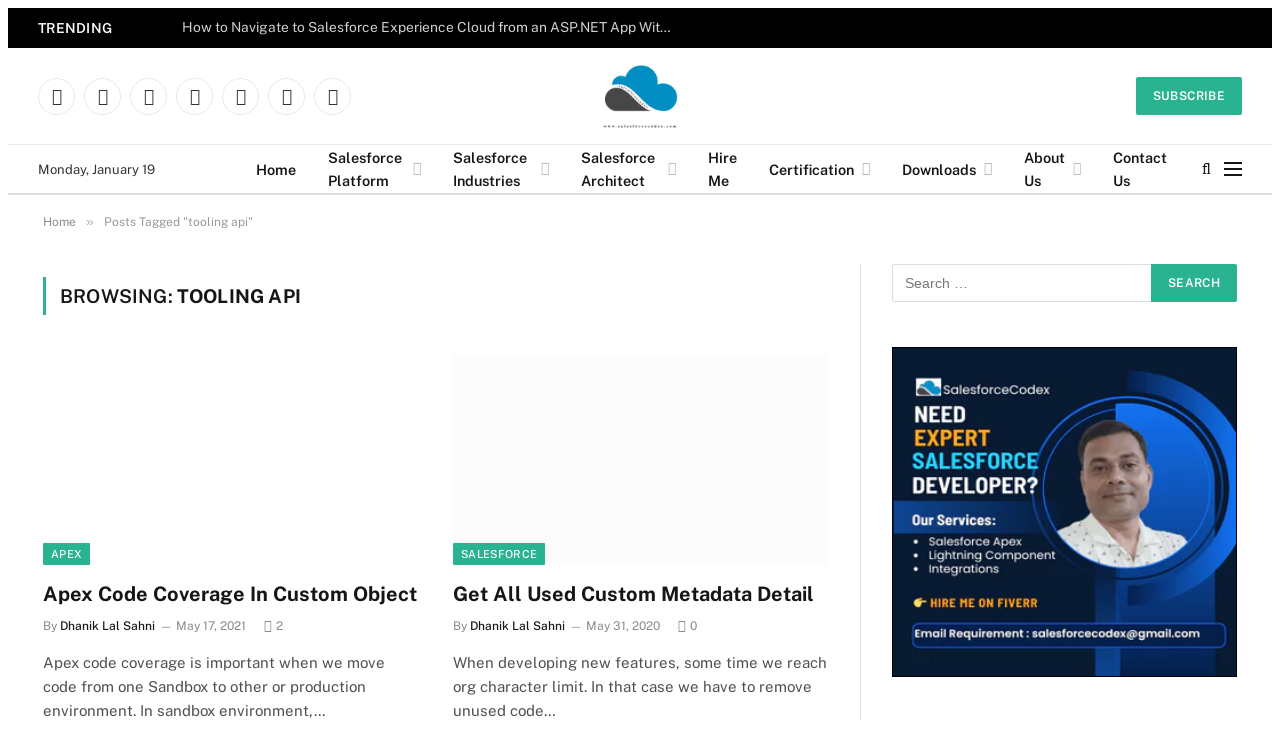

--- FILE ---
content_type: text/html; charset=utf-8
request_url: https://www.google.com/recaptcha/api2/aframe
body_size: 268
content:
<!DOCTYPE HTML><html><head><meta http-equiv="content-type" content="text/html; charset=UTF-8"></head><body><script nonce="Q3ThfJ2U5Nb9n4W2tNJjUw">/** Anti-fraud and anti-abuse applications only. See google.com/recaptcha */ try{var clients={'sodar':'https://pagead2.googlesyndication.com/pagead/sodar?'};window.addEventListener("message",function(a){try{if(a.source===window.parent){var b=JSON.parse(a.data);var c=clients[b['id']];if(c){var d=document.createElement('img');d.src=c+b['params']+'&rc='+(localStorage.getItem("rc::a")?sessionStorage.getItem("rc::b"):"");window.document.body.appendChild(d);sessionStorage.setItem("rc::e",parseInt(sessionStorage.getItem("rc::e")||0)+1);localStorage.setItem("rc::h",'1768845957767');}}}catch(b){}});window.parent.postMessage("_grecaptcha_ready", "*");}catch(b){}</script></body></html>